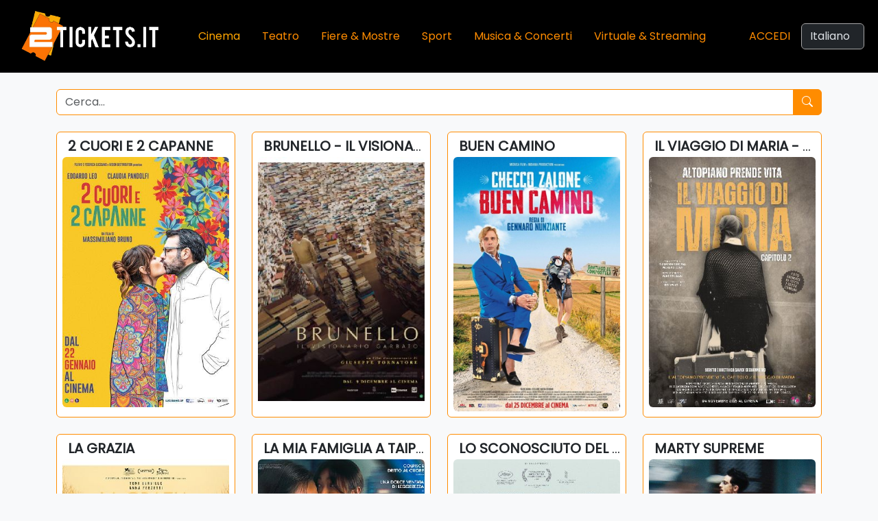

--- FILE ---
content_type: text/html; charset=utf-8
request_url: https://www.2tickets.it/Default.aspx?type=C
body_size: 10304
content:


<!DOCTYPE html>
<html xmlns="http://www.w3.org/1999/xhtml">
<head><meta charset="utf-8" /><meta name="viewport" content="width=device-width, initial-scale=1, shrink-to-fit=no" /><meta name="description" /><meta name="keywords" /><meta http-equiv="Content-Type" content="text/html; charset=UTF-8" /><title>
	2Tickets
</title><link rel="stylesheet" href="https://cdn.jsdelivr.net/npm/bootstrap@5.3.2/dist/css/bootstrap.min.css" /><link rel="stylesheet" href="https://cdn.jsdelivr.net/npm/bootstrap-icons@1.11.3/font/bootstrap-icons.min.css" /><link rel="stylesheet" href="css/pers-bootstrap.css" /><link rel="stylesheet" href="css/biglietteria.css" /><link rel="stylesheet" href="https://fonts.googleapis.com/css?family=Poppins" /><link rel="apple-touch-icon" sizes="180x180" href="icons/apple-touch-icon.png" /><link rel="icon" type="image/png" sizes="32x32" href="icons/favicon-32x32.png" /><link rel="icon" type="image/png" sizes="16x16" href="icons/favicon-16x16.png" /><link rel="manifest" href="icons/site.webmanifest" /><link rel="mask-icon" href="icons/safari-pinned-tab.svg" color="#5bbad5" /><link rel="shortcut icon" href="icons/favicon.ico" /><meta name="msapplication-TileColor" content="#da532c" /><meta name="msapplication-config" content="icons/browserconfig.xml" /><meta name="theme-color" content="#ffffff" /><link href="https://cdn.jsdelivr.net/npm/@sweetalert2/theme-dark@4/dark.css" rel="stylesheet" />
    <script src="https://cdn.jsdelivr.net/npm/sweetalert2@11/dist/sweetalert2.min.js"></script>
    <script src="https://code.jquery.com/jquery-3.5.1.min.js" integrity="sha256-9/aliU8dGd2tb6OSsuzixeV4y/faTqgFtohetphbbj0=" crossorigin="anonymous"></script>
    <script src="https://code.jquery.com/ui/1.12.1/jquery-ui.min.js" integrity="sha256-VazP97ZCwtekAsvgPBSUwPFKdrwD3unUfSGVYrahUqU=" crossorigin="anonymous"></script>
    <script src="https://cdn.jsdelivr.net/npm/sweetalert2@11.1.7/dist/sweetalert2.all.min.js" integrity="sha256-2UHqQuWxFUpPFIsooOziz5fIn6wCyDgf3c9SthP8ZYk=" crossorigin="anonymous"></script>

    
    <script type="text/javascript" src="script/generici/gestGen.js"></script>
    <script type="text/javascript">
        $(function () {
            $(".eventoHome").slice(0, 12).show();
            if ($(".eventoHome:hidden").length == 0) {
                    $("#loadMore").hide();
                }
            $("#loadMore").on('click', function (e) {
                e.preventDefault();
                $(".eventoHome:hidden").slice(0, 12).slideDown();
                if ($(".eventoHome:hidden").length == 0) {
                    $("#loadMore").fadeOut('slow');
                }
            });
        });
    </script>
    <style>
        .overlay {
          position: absolute;
          top: 0;
          bottom: 0;
          left: 0;
          right: 0;
          height: 100%;
          width: 100%;
          opacity: 0;
          transition: .3s ease;
          background-color: rgba(128,128,128,0.5);
        }
        .divLoca:hover .overlay {
          opacity: 1;
        }
        .icon {
            color: darkorange;
            font-size: 100px;
            position: absolute;
            top: 50%;
            left: 50%;
            transform: translate(-50%, -50%);
            -ms-transform: translate(-50%, -50%);
            text-align: center;
        }
        .bi-ticket-perforated-fill:hover {
            color: darkorange;
        }
    </style>
</head>
<body class="bg-light">
    <form method="post" action="./Default.aspx?type=C" id="form1">
<div class="aspNetHidden">
<input type="hidden" name="__EVENTTARGET" id="__EVENTTARGET" value="" />
<input type="hidden" name="__EVENTARGUMENT" id="__EVENTARGUMENT" value="" />
<input type="hidden" name="__LASTFOCUS" id="__LASTFOCUS" value="" />
<input type="hidden" name="__VIEWSTATE" id="__VIEWSTATE" value="/[base64]/[base64]/[base64]/[base64]/[base64]/[base64]/[base64]/[base64]/[base64]/[base64]/[base64]/[base64]/[base64]/[base64]/[base64]/[base64]" />
</div>

<script type="text/javascript">
//<![CDATA[
var theForm = document.forms['form1'];
if (!theForm) {
    theForm = document.form1;
}
function __doPostBack(eventTarget, eventArgument) {
    if (!theForm.onsubmit || (theForm.onsubmit() != false)) {
        theForm.__EVENTTARGET.value = eventTarget;
        theForm.__EVENTARGUMENT.value = eventArgument;
        theForm.submit();
    }
}
//]]>
</script>


<div class="aspNetHidden">

	<input type="hidden" name="__VIEWSTATEGENERATOR" id="__VIEWSTATEGENERATOR" value="CA0B0334" />
	<input type="hidden" name="__EVENTVALIDATION" id="__EVENTVALIDATION" value="/wEdAAi8K5poLvBB+wAyRzuCyqayUG/HuciZdaA99UGLSaiCk82AojuwCFxozgTPEgqwmLk441RSiJq2Y0307/dJlnbdE41fkXv0EYA58MeWIxCVVe7kN7kYlhwXrRPYuCk/BeY++nJK2H52Zn1vbZyKbVWbJM4+YeS3RrKok5/hsxYBAGaHN+WX1cbtQ9ZDJ8TnqxTAnc+5Ivld7Fy6u5xRfROq" />
</div>
        <nav class="navbar navbar-expand-lg bg-black mb-4" data-bs-theme="dark">
          <div class="container-fluid">
            <a class="navbar-brand" href="Default.aspx"><img src="img/logo.png" id="imgLogo" height="80" alt="2Tickets" /></a>
            <button class="navbar-toggler" type="button" data-bs-toggle="collapse" data-bs-target="#navbarSupportedContent" aria-controls="navbarSupportedContent" aria-expanded="false" aria-label="Toggle navigation">
              <span class="navbar-toggler-icon"></span>
            </button>
            <div class="collapse navbar-collapse " id="navbarSupportedContent">
                <ul class="navbar-nav me-auto mb-2 mb-lg-0">
                    <li class="nav-item ms-2 me-2 fw-medium"><a href="Default.aspx?type=C" id="linkCinema" class="nav-link active"><span id="LabelCinema">Cinema</span></a></li>
                    <li class="nav-item ms-2 me-2 fw-medium"><a href="Default.aspx?type=T" id="linkTeatro" class="nav-link"><span id="LabelTeatro">Teatro</span></a></li>
                    <li class="nav-item ms-2 me-2 fw-medium"><a href="Default.aspx?type=M" id="linkFiereMostre" class="nav-link"><span id="LabelMostre">Fiere & Mostre</span></a></li>
                    <li class="nav-item ms-2 me-2 fw-medium"><a href="Default.aspx?type=S" id="linkSport" class="nav-link"><span id="LabelSport">Sport</span></a></li>
                    <li class="nav-item ms-2 me-2 fw-medium"><a href="Default.aspx?type=A" id="linkMusica" class="nav-link"><span id="LabelAltro">Musica & Concerti</span></a></li>
					<li class="nav-item ms-2 me-2 fw-medium"><a href="Default.aspx?type=V" id="linkVirtuale" class="nav-link"><span id="LabelVirtuale">Virtuale & Streaming</span></a></li>
                </ul>
                <div class="d-flex ms-2 me-2 mb-3 mb-lg-0">

                    <div id="PanelLogin">
	
                        <a id="LB_Login" class="text-uppercase" href="javascript:__doPostBack(&#39;ctl00$LB_Login&#39;,&#39;&#39;)">Accedi</a>
                    
</div>

                       

                </div>
                <div class="d-flex ms-2 me-2">
                        <select name="ctl00$ddlLingua" onchange="javascript:setTimeout(&#39;__doPostBack(\&#39;ctl00$ddlLingua\&#39;,\&#39;\&#39;)&#39;, 0)" id="ddlLingua" class="form-control text-center">
	<option selected="selected" value="it">Italiano</option>
	<option value="en">English</option>
	<option value="fr">Fran&#231;ais</option>

</select>
                </div>
            </div>
          </div>
        </nav>
        <div class="full-height">
            
    <div class="container">
		
		


            <div id="ContentPlaceHolder1_PanelCerca" class="mb-4" onkeypress="javascript:return WebForm_FireDefaultButton(event, &#39;ContentPlaceHolder1_LBSearch&#39;)">
	
                <div id="custom-search-input">
                    <div class="input-group">
                        <input name="ctl00$ContentPlaceHolder1$TBSearch" type="text" id="ContentPlaceHolder1_TBSearch" class="search-query form-control border borderPortale" autocomplete="off" placeholder="Cerca..." />
                        <span class="input-group-btn">
                            <a id="ContentPlaceHolder1_LBSearch" class="btn btn-primary yes-radius-right" href="javascript:__doPostBack(&#39;ctl00$ContentPlaceHolder1$LBSearch&#39;,&#39;&#39;)"><i class="bi bi-search text-white"></i></a>
                        </span>
                    </div>
                </div>
            
</div>

            <div id="ContentPlaceHolder1_divEv" class="row">
            <div class="col-sm-3 mb-4 eventoHome" > <a href="SelectTitolo.aspx?idt=19894&car=&set=C"><div class="card h-100 border border-primary border-1"><div class="card-body py-2 px-2"><h5 class="card-title text-truncate mb-1 ms-2"><b>2 CUORI E 2 CAPANNE</b></h5><div class="divLoca text-center"><img src="https://www.2tickets.it/img/locandine/cinetel-19894.jpg" class="img-fluid rounded " /><div class="overlay"><i class="bi bi-ticket-perforated-fill icon"></i></div></div></div></div></a></div><div class="col-sm-3 mb-4 eventoHome" > <a href="SelectTitolo.aspx?idt=20788&car=&set=C"><div class="card h-100 border border-primary border-1"><div class="card-body py-2 px-2"><h5 class="card-title text-truncate mb-1 ms-2"><b>BRUNELLO - IL VISIONARIO GARBATO</b></h5><div class="divLoca text-center"><img src="https://www.2tickets.it/img/locandine/cinetel-20788.jpg" class="img-fluid rounded " /><div class="overlay"><i class="bi bi-ticket-perforated-fill icon"></i></div></div></div></div></a></div><div class="col-sm-3 mb-4 eventoHome" > <a href="SelectTitolo.aspx?idt=20754&car=&set=C"><div class="card h-100 border border-primary border-1"><div class="card-body py-2 px-2"><h5 class="card-title text-truncate mb-1 ms-2"><b>BUEN CAMINO</b></h5><div class="divLoca text-center"><img src="https://www.2tickets.it/img/locandine/cinetel-20754.jpg" class="img-fluid rounded " /><div class="overlay"><i class="bi bi-ticket-perforated-fill icon"></i></div></div></div></div></a></div><div class="col-sm-3 mb-4 eventoHome" > <a href="SelectTitolo.aspx?idt=20714&car=&set=C"><div class="card h-100 border border-primary border-1"><div class="card-body py-2 px-2"><h5 class="card-title text-truncate mb-1 ms-2"><b>IL VIAGGIO DI MARIA - L'ALTOPIANO PRENDE VITA CAP. 2</b></h5><div class="divLoca text-center"><img src="https://www.2tickets.it/img/locandine/cinetel-20714.jpg" class="img-fluid rounded " /><div class="overlay"><i class="bi bi-ticket-perforated-fill icon"></i></div></div></div></div></a></div><div class="col-sm-3 mb-4 eventoHome" > <a href="SelectTitolo.aspx?idt=20074&car=&set=C"><div class="card h-100 border border-primary border-1"><div class="card-body py-2 px-2"><h5 class="card-title text-truncate mb-1 ms-2"><b>LA GRAZIA</b></h5><div class="divLoca text-center"><img src="https://www.2tickets.it/img/locandine/cinetel-20074.jpg" class="img-fluid rounded " /><div class="overlay"><i class="bi bi-ticket-perforated-fill icon"></i></div></div></div></div></a></div><div class="col-sm-3 mb-4 eventoHome" > <a href="SelectTitolo.aspx?idt=20632&car=&set=C"><div class="card h-100 border border-primary border-1"><div class="card-body py-2 px-2"><h5 class="card-title text-truncate mb-1 ms-2"><b>LA MIA FAMIGLIA A TAIPEI (LEFT-HANDED GIRL)</b></h5><div class="divLoca text-center"><img src="https://www.2tickets.it/img/locandine/cinetel-20632.jpg" class="img-fluid rounded " /><div class="overlay"><i class="bi bi-ticket-perforated-fill icon"></i></div></div></div></div></a></div><div class="col-sm-3 mb-4 eventoHome" > <a href="SelectTitolo.aspx?idt=20823&car=&set=C"><div class="card h-100 border border-primary border-1"><div class="card-body py-2 px-2"><h5 class="card-title text-truncate mb-1 ms-2"><b>LO SCONOSCIUTO DEL GRANDE ARCO (L'INCONNU DE LA GRANDE ARCHE)</b></h5><div class="divLoca text-center"><img src="https://www.2tickets.it/img/locandine/cinetel-20823.jpg" class="img-fluid rounded " /><div class="overlay"><i class="bi bi-ticket-perforated-fill icon"></i></div></div></div></div></a></div><div class="col-sm-3 mb-4 eventoHome" > <a href="SelectTitolo.aspx?idt=20920&car=&set=C"><div class="card h-100 border border-primary border-1"><div class="card-body py-2 px-2"><h5 class="card-title text-truncate mb-1 ms-2"><b>MARTY SUPREME</b></h5><div class="divLoca text-center"><img src="https://www.2tickets.it/img/locandine/cinetel-20920.jpg" class="img-fluid rounded " /><div class="overlay"><i class="bi bi-ticket-perforated-fill icon"></i></div></div></div></div></a></div><div class="col-sm-3 mb-4 eventoHome" > <a href="SelectTitolo.aspx?idt=20817&car=&set=C"><div class="card h-100 border border-primary border-1"><div class="card-body py-2 px-2"><h5 class="card-title text-truncate mb-1 ms-2"><b>MERCY: SOTTO ACCUSA</b></h5><div class="divLoca text-center"><img src="https://www.2tickets.it/img/locandine/cinetel-20817.jpg" class="img-fluid rounded " /><div class="overlay"><i class="bi bi-ticket-perforated-fill icon"></i></div></div></div></div></a></div><div class="col-sm-3 mb-4 eventoHome" > <a href="SelectTitolo.aspx?idt=20056&car=&set=C"><div class="card h-100 border border-primary border-1"><div class="card-body py-2 px-2"><h5 class="card-title text-truncate mb-1 ms-2"><b>NO OTHER CHOICE - NON C'Ãˆ ALTRA SCELTA</b></h5><div class="divLoca text-center"><img src="https://www.2tickets.it/img/locandine/cinetel-20056.jpg" class="img-fluid rounded " /><div class="overlay"><i class="bi bi-ticket-perforated-fill icon"></i></div></div></div></div></a></div><div class="col-sm-3 mb-4 eventoHome" > <a href="SelectTitolo.aspx?idt=20712&car=&set=C"><div class="card h-100 border border-primary border-1"><div class="card-body py-2 px-2"><h5 class="card-title text-truncate mb-1 ms-2"><b>OI VITA MIA</b></h5><div class="divLoca text-center"><img src="https://www.2tickets.it/img/locandine/cinetel-20712.jpg" class="img-fluid rounded " /><div class="overlay"><i class="bi bi-ticket-perforated-fill icon"></i></div></div></div></div></a></div><div class="col-sm-3 mb-4 eventoHome" > <a href="SelectTitolo.aspx?idt=21087&car=&set=C"><div class="card h-100 border border-primary border-1"><div class="card-body py-2 px-2"><h5 class="card-title text-truncate mb-1 ms-2"><b>POLVO SERÁN - POLVERE DI STELLE</b></h5><div class="divLoca text-center"><img src="https://www.2tickets.it/img/locandine/cinetel-21087.jpg" class="img-fluid rounded " /><div class="overlay"><i class="bi bi-ticket-perforated-fill icon"></i></div></div></div></div></a></div><div class="col-sm-3 mb-4 eventoHome" > <a href="SelectTitolo.aspx?idt=20816&car=&set=C"><div class="card h-100 border border-primary border-1"><div class="card-body py-2 px-2"><h5 class="card-title text-truncate mb-1 ms-2"><b>PRENDIAMOCI UNA PAUSA</b></h5><div class="divLoca text-center"><img src="https://www.2tickets.it/img/locandine/cinetel-20816.jpg" class="img-fluid rounded " /><div class="overlay"><i class="bi bi-ticket-perforated-fill icon"></i></div></div></div></div></a></div><div class="col-sm-3 mb-4 eventoHome" > <a href="SelectTitolo.aspx?idt=20749&car=&set=C"><div class="card h-100 border border-primary border-1"><div class="card-body py-2 px-2"><h5 class="card-title text-truncate mb-1 ms-2"><b>PRIMAVERA</b></h5><div class="divLoca text-center"><img src="https://www.2tickets.it/img/locandine/cinetel-20749.jpg" class="img-fluid rounded " /><div class="overlay"><i class="bi bi-ticket-perforated-fill icon"></i></div></div></div></div></a></div><div class="col-sm-3 mb-4 eventoHome" > <a href="SelectTitolo.aspx?idt=20913&car=&set=C"><div class="card h-100 border border-primary border-1"><div class="card-body py-2 px-2"><h5 class="card-title text-truncate mb-1 ms-2"><b>RETURN TO SILENT HILL</b></h5><div class="divLoca text-center"><img src="https://www.2tickets.it/img/locandine/cinetel-20913.jpg" class="img-fluid rounded " /><div class="overlay"><i class="bi bi-ticket-perforated-fill icon"></i></div></div></div></div></a></div><div class="col-sm-3 mb-4 eventoHome" > <a href="SelectTitolo.aspx?idt=20927&car=&set=C"><div class="card h-100 border border-primary border-1"><div class="card-body py-2 px-2"><h5 class="card-title text-truncate mb-1 ms-2"><b>SENTIMENTAL VALUE</b></h5><div class="divLoca text-center"><img src="https://www.2tickets.it/img/locandine/cinetel-20927.jpg" class="img-fluid rounded " /><div class="overlay"><i class="bi bi-ticket-perforated-fill icon"></i></div></div></div></div></a></div><div class="col-sm-3 mb-4 eventoHome" > <a href="SelectTitolo.aspx?idt=20884&car=&set=C"><div class="card h-100 border border-primary border-1"><div class="card-body py-2 px-2"><h5 class="card-title text-truncate mb-1 ms-2"><b>SIRAT</b></h5><div class="divLoca text-center"><img src="https://www.2tickets.it/img/locandine/cinetel-20884.jpg" class="img-fluid rounded " /><div class="overlay"><i class="bi bi-ticket-perforated-fill icon"></i></div></div></div></div></a></div><div class="col-sm-3 mb-4 eventoHome" > <a href="SelectTitolo.aspx?idt=20807&car=&set=C"><div class="card h-100 border border-primary border-1"><div class="card-body py-2 px-2"><h5 class="card-title text-truncate mb-1 ms-2"><b>THE TEACHER</b></h5><div class="divLoca text-center"><img src="https://www.2tickets.it/img/locandine/cinetel-20807.jpg" class="img-fluid rounded " /><div class="overlay"><i class="bi bi-ticket-perforated-fill icon"></i></div></div></div></div></a></div><div class="col-sm-3 mb-4 eventoHome" > <a href="SelectTitolo.aspx?idt=20851&car=&set=C"><div class="card h-100 border border-primary border-1"><div class="card-body py-2 px-2"><h5 class="card-title text-truncate mb-1 ms-2"><b>UNA DI FAMIGLIA (THE HOUSEMAID)</b></h5><div class="divLoca text-center"><img src="https://www.2tickets.it/img/locandine/cinetel-20851.jpg" class="img-fluid rounded " /><div class="overlay"><i class="bi bi-ticket-perforated-fill icon"></i></div></div></div></div></a></div><div class="col-sm-3 mb-4 eventoHome" > <a href="SelectTitolo.aspx?idt=20820&car=&set=C"><div class="card h-100 border border-primary border-1"><div class="card-body py-2 px-2"><h5 class="card-title text-truncate mb-1 ms-2"><b>BEN - RABBIA ANIMALE (PRIMATE)</b></h5><div class="divLoca text-center"><img src="https://www.2tickets.it/img/locandine/cinetel-20820.jpg" class="img-fluid rounded " /><div class="overlay"><i class="bi bi-ticket-perforated-fill icon"></i></div></div></div></div></a></div><div class="col-sm-3 mb-4 eventoHome" > <a href="SelectTitolo.aspx?idt=20844&car=&set=C"><div class="card h-100 border border-primary border-1"><div class="card-body py-2 px-2"><h5 class="card-title text-truncate mb-1 ms-2"><b>GREENLAND 2: MIGRATION</b></h5><div class="divLoca text-center"><img src="https://www.2tickets.it/img/locandine/cinetel-20844.jpg" class="img-fluid rounded " /><div class="overlay"><i class="bi bi-ticket-perforated-fill icon"></i></div></div></div></div></a></div><div class="col-sm-3 mb-4 eventoHome" > <a href="SelectTitolo.aspx?idt=20708&car=&set=C"><div class="card h-100 border border-primary border-1"><div class="card-body py-2 px-2"><h5 class="card-title text-truncate mb-1 ms-2"><b>L'AGENTE SEGRETO (O AGENTE SECRETO)</b></h5><div class="divLoca text-center"><img src="https://www.2tickets.it/img/locandine/cinetel-20708.jpg" class="img-fluid rounded " /><div class="overlay"><i class="bi bi-ticket-perforated-fill icon"></i></div></div></div></div></a></div><div class="col-sm-3 mb-4 eventoHome" > <a href="SelectTitolo.aspx?idt=21068&car=O&set=C"><div class="card h-100 border border-primary border-1"><div class="card-header text-center"><div class="d-inline dettagliEvento rounded m-1 versOrig"><b>V.O.</b></div></div><div class="card-body py-2 px-2"><h5 class="card-title text-truncate mb-1 ms-2"><b>L'AGENTE SEGRETO (O AGENTE SECRETO) - V. O.</b></h5><div class="divLoca text-center"><img src="https://www.2tickets.it/img/locandine/cinetel-21068.jpg" class="img-fluid rounded " /><div class="overlay"><i class="bi bi-ticket-perforated-fill icon"></i></div></div></div></div></a></div><div class="col-sm-3 mb-4 eventoHome" > <a href="SelectTitolo.aspx?idt=21053&car=&set=C"><div class="card h-100 border border-primary border-1"><div class="card-body py-2 px-2"><h5 class="card-title text-truncate mb-1 ms-2"><b>LA SCOMPARSA DI JOSEF MENGELE (THE DISAPPEARANCE OF JOSEF MENGELE)</b></h5><div class="divLoca text-center"><img src="https://www.2tickets.it/img/locandine/cinetel-21053.jpg" class="img-fluid rounded " /><div class="overlay"><i class="bi bi-ticket-perforated-fill icon"></i></div></div></div></div></a></div><div class="col-sm-3 mb-4 eventoHome" > <a href="SelectTitolo.aspx?idt=21074&car=&set=C"><div class="card h-100 border border-primary border-1"><div class="card-body py-2 px-2"><h5 class="card-title text-truncate mb-1 ms-2"><b>LE COSE NON DETTE</b></h5><div class="divLoca text-center"><img src="https://www.2tickets.it/img/locandine/cinetel-21074.jpg" class="img-fluid rounded " /><div class="overlay"><i class="bi bi-ticket-perforated-fill icon"></i></div></div></div></div></a></div><div class="col-sm-3 mb-4 eventoHome" > <a href="SelectTitolo.aspx?idt=21021&car=&set=C"><div class="card h-100 border border-primary border-1"><div class="card-body py-2 px-2"><h5 class="card-title text-truncate mb-1 ms-2"><b>SEND HELP</b></h5><div class="divLoca text-center"><img src="https://www.2tickets.it/img/locandine/cinetel-21021.jpg" class="img-fluid rounded " /><div class="overlay"><i class="bi bi-ticket-perforated-fill icon"></i></div></div></div></div></a></div><div class="col-sm-3 mb-4 eventoHome" > <a href="SelectTitolo.aspx?idt=20709&car=&set=C"><div class="card h-100 border border-primary border-1"><div class="card-body py-2 px-2"><h5 class="card-title text-truncate mb-1 ms-2"><b>LA CAMERA DI CONSIGLIO</b></h5><div class="divLoca text-center"><img src="https://www.2tickets.it/img/locandine/cinetel-20709.jpg" class="img-fluid rounded " /><div class="overlay"><i class="bi bi-ticket-perforated-fill icon"></i></div></div></div></div></a></div><div class="col-sm-3 mb-4 eventoHome" > <a href="SelectTitolo.aspx?idt=20824&car=&set=C"><div class="card h-100 border border-primary border-1"><div class="card-body py-2 px-2"><h5 class="card-title text-truncate mb-1 ms-2"><b>ULTIMO SCHIAFFO</b></h5><div class="divLoca text-center"><img src="https://www.2tickets.it/img/locandine/cinetel-20824.jpg" class="img-fluid rounded " /><div class="overlay"><i class="bi bi-ticket-perforated-fill icon"></i></div></div></div></div></a></div><div class="col-sm-3 mb-4 eventoHome" > <a href="SelectTitolo.aspx?idt=20057&car=&set=C"><div class="card h-100 border border-primary border-1"><div class="card-body py-2 px-2"><h5 class="card-title text-truncate mb-1 ms-2"><b>FATHER MOTHER SISTER BROTHER</b></h5><div class="divLoca text-center"><img src="https://www.2tickets.it/img/locandine/cinetel-20057.jpg" class="img-fluid rounded " /><div class="overlay"><i class="bi bi-ticket-perforated-fill icon"></i></div></div></div></div></a></div><div class="col-sm-3 mb-4 eventoHome" > <a href="SelectTitolo.aspx?idt=20779&car=&set=C"><div class="card h-100 border border-primary border-1"><div class="card-body py-2 px-2"><h5 class="card-title text-truncate mb-1 ms-2"><b>GIULIO REGENI. TUTTO IL MALE DEL MONDO</b></h5><div class="divLoca text-center"><img src="https://www.2tickets.it/img/locandine/cinetel-20779.jpg" class="img-fluid rounded " /><div class="overlay"><i class="bi bi-ticket-perforated-fill icon"></i></div></div></div></div></a></div><div class="col-sm-3 mb-4 eventoHome" > <a href="SelectTitolo.aspx?idt=20773&car=&set=C"><div class="card h-100 border border-primary border-1"><div class="card-body py-2 px-2"><h5 class="card-title text-truncate mb-1 ms-2"><b>LA PICCOLA AMÈLIE (AMÈLIE OU LA MÉTAPHYSIQUE DES TUBES)</b></h5><div class="divLoca text-center"><img src="https://www.2tickets.it/img/locandine/cinetel-20773.jpg" class="img-fluid rounded " /><div class="overlay"><i class="bi bi-ticket-perforated-fill icon"></i></div></div></div></div></a></div><div class="col-sm-3 mb-4 eventoHome" > <a href="SelectTitolo.aspx?idt=20992&car=&set=C"><div class="card h-100 border border-primary border-1"><div class="card-body py-2 px-2"><h5 class="card-title text-truncate mb-1 ms-2"><b>INCONTRI RAVVICINATI DEL TERZO TIPO 4K (CLOSE ENCOUNTERS OF THE THIRD KIND) - DIRECTOR'S CUT</b></h5><div class="divLoca text-center"><img src="https://www.2tickets.it/img/locandine/cinetel-20992.jpg" class="img-fluid rounded " /><div class="overlay"><i class="bi bi-ticket-perforated-fill icon"></i></div></div></div></div></a></div><div class="col-sm-3 mb-4 eventoHome" > <a href="SelectTitolo.aspx?idt=20949&car=&set=C"><div class="card h-100 border border-primary border-1"><div class="card-body py-2 px-2"><h5 class="card-title text-truncate mb-1 ms-2"><b>FRANCO BATTIATO. IL LUNGO VIAGGIO</b></h5><div class="divLoca text-center"><img src="https://www.2tickets.it/img/locandine/cinetel-20949.jpg" class="img-fluid rounded " /><div class="overlay"><i class="bi bi-ticket-perforated-fill icon"></i></div></div></div></div></a></div><div class="col-sm-3 mb-4 eventoHome" > <a href="SelectTitolo.aspx?idt=19395&car=&set=C"><div class="card h-100 border border-primary border-1"><div class="card-body py-2 px-2"><h5 class="card-title text-truncate mb-1 ms-2"><b>C'ERA UNA VOLTA MIA MADRE</b></h5><div class="divLoca text-center"><img src="https://www.2tickets.it/img/locandine/cinetel-19395.jpg" class="img-fluid rounded " /><div class="overlay"><i class="bi bi-ticket-perforated-fill icon"></i></div></div></div></div></a></div><div class="col-sm-3 mb-4 eventoHome" > <a href="SelectTitolo.aspx?idt=20504&car=&set=C"><div class="card h-100 border border-primary border-1"><div class="card-body py-2 px-2"><h5 class="card-title text-truncate mb-1 ms-2"><b>GIOIA MIA</b></h5><div class="divLoca text-center"><img src="https://www.2tickets.it/img/locandine/cinetel-20504.jpg" class="img-fluid rounded " /><div class="overlay"><i class="bi bi-ticket-perforated-fill icon"></i></div></div></div></div></a></div><div class="col-sm-3 mb-4 eventoHome" > <a href="SelectTitolo.aspx?idt=20623&car=&set=C"><div class="card h-100 border border-primary border-1"><div class="card-body py-2 px-2"><h5 class="card-title text-truncate mb-1 ms-2"><b>BREVE STORIA D'AMORE</b></h5><div class="divLoca text-center"><img src="https://www.2tickets.it/img/locandine/cinetel-20623.jpg" class="img-fluid rounded " /><div class="overlay"><i class="bi bi-ticket-perforated-fill icon"></i></div></div></div></div></a></div><div class="col-sm mb-4"><a href="#" id="loadMore" class="btn btn-outline-primary btn-sm float-right">Altro <i class="bi bi-caret-down-fill"></i></a> </div></div>

    </div>

        </div>
        <a id="back-to-top" href="#" class="btn btn-lg back-to-top" role="button"><i class="bi bi-caret-up-fill"></i></a>
        <footer class="bg-light mt-4 mb-3 border-top text-small">
            <div class="container mt-4">
                <div class="row">
                    <div class="col-lg-6 mb-3 mt-3 mb-md-0">
                        <h6><span id="LabelFooterNomePortale">2Tickets</span></h6>
                        <dl style="margin-bottom: 0.5rem !important;">
                            <dt><span id="LabelFooterIndirizzo">Via dei Motoristi 48</span></dt>
                            <dt><span id="LabelFooterCAP">00143 Roma RM</span></dt>
    
                            <dt>E-mail: <span id="LabelFooterEmail">supporto [at] 2tickets.it</span></dt>
                        </dl>
                        <div id="social">
                            <a href="#" id="FBlink" target="_blank">
                                <i class="bi bi-facebook h3 mr-2"></i>
                            </a>
                            <a href="#" id="IGlink" target="_blank">
                                <i class="bi bi-instagram h3"></i>
                            </a>
                        </div>
                    </div>
                    <div class="col-lg-3 mb-3 mt-3 mb-md-0">
                        <dl>
                            <dt><a href="Default.aspx?type=C" class="text-uppercase colore-default"><span id="LabelCinemaFooter">Cinema</span></a></dt>
                            <dt><a href="Default.aspx?type=T" class="text-uppercase colore-default"><span id="LabelTeatroFooter">Teatro</span></a></dt>
                            <dt><a href="Default.aspx?type=M" class="text-uppercase colore-default"><span id="LabelMostreFooter">Fiere & Mostre</span></a></dt>
                            <dt><a href="Default.aspx?type=S" class="text-uppercase colore-default"><span id="LabelSportFooter">Sport</span></a></dt>
                            <dt><a href="Default.aspx?type=A" class="text-uppercase colore-default"><span id="LabelAltroFooter">Musica & Concerti</span></a></dt>
                            <dt><a href="Default.aspx?type=V" class="text-uppercase colore-default"><span id="LabelVirtualeFooter">Virtuale & Streaming</span></a></dt>
                        </dl>
                    </div>
                    <div class="col-lg-3 mb-3 mt-3 mb-md-0">
                        <dl class="mb-2">
                            <dt><a href="LoginPV.aspx" class="text-uppercase colore-default" ><span id="LabelLoginPV">Accesso punto vendita</span></a></dt>
                        </dl>
                        <dl class="mb-2">
                            <dt><a href="Privacy.aspx" class="text-uppercase colore-default" target="_blank"><span id="LabelPrcy">Privacy Policy</span></a></dt>
                        </dl>
                        <dl class="mb-1">
                            <dt><span class="mb-0 copyright"><small>Copyright <i class="bi bi-c-circle"></i><span id="LabelCopyright"> 2026 TWO Italia SRL | PI 15189061003</span></small></span></dt>
                        </dl>
                        <dl>
                            <dt><span class="mb-0 copyright"><small>Compatibilità sistema EasyTicket 4.0</small></span></dt>
                        </dl>
                    </div>
                </div>
            </div>
        </footer>
    
<script src="/WebResource.axd?d=3vGRrtvqgK2QKD8KJKOoZXH98EzLsGrkDbk5wX71hG5KGoorKPs2C8fEUFQj2u6H9OOIBb80RYMJdVjX3YDaWIJD1Px82H8_oG4mDGEZOfE1&amp;t=637454106340000000" type="text/javascript"></script>
</form>
    <script src="https://cdn.jsdelivr.net/npm/bootstrap@5.3.2/dist/js/bootstrap.bundle.min.js "></script>
</body>
</html>


--- FILE ---
content_type: text/css
request_url: https://www.2tickets.it/css/biglietteria.css
body_size: 1823
content:
/*------------------------------------CSS Pianta di vendita------------------------------------*/

.cliccato{
    background-color: orange;
	fill: orange;
}
.cliccato_bis{
    background-color: darkgrey;
	fill: grey;
}
.libero{
    background-color: limegreen;
	fill: limegreen;
}
.scomodo {
    background-color: darkgreen;
    fill: darkgreen;
}
.venduto {
    /*background-color: red;
    fill: red;*/
    background-color: darkgray;
    fill: darkgray;
}
.prenotato{
    background-color: blue;
    fill: blue;
}
.prelazione{
    background-color: pink;
    fill: pink;
}
.abboconf{
    background-color: fuchsia;
    fill: fuchsia;
}
.riservatolegg{
    background-color: black;
    fill: black;
}
.riservatoGen{
    background-color: darkgrey;
    fill: darkgray;
}

.testoPostoHandicap {
    font-family: FontAwesome;
}

/*------------------------------------CSS Pagina di vendita------------------------------------*/

.hide {
    display: none;
}
.show {
    display: normal;
}

/*------------------------------------CSS Portale------------------------------------*/

html, body {
    height: 100%;
    margin: 0;
}

body {
    font-family: 'Poppins', sans-serif !important;
}

a {
    color: darkorange !important;
    text-decoration: none !important;
    background-color: transparent !important;
}
a:hover {
    color: orange !important;
    text-decoration: none !important;
    background-color: transparent !important;
}
dt{
    font-weight: normal !important;
}
#ButtonPay {
    margin-bottom: 24px;
}
.g-recaptcha {
    transform: scale(1.00);
    -webkit-transform: scale(1.00);
    transform-origin: 0 0;
    -webkit-transform-origin: 0 0;
} 
.formBorder {
    border-radius: 4px;
    padding: 24px;
    border: 1px solid;
    border-color: darkorange;
    background-color: white;
}
.titoloPannelloPers{
    color: darkorange; 
    font-size: 22px;
}
.titoli {
    color: darkorange !important;
}
.copyright {
    color: black;
}
.menu-offset{
    top: 1.2rem;
}
.vociHome {
    color: #212529;
    text-decoration: none;
}
.vociHome:hover {
    color: darkorange;
    text-decoration: none;
}
.buttonAccesso {
    color: #FFFFFF !important;
}
.buttonAccesso:hover{
    color: darkorange !important;
}
.linkReg {
    color: darkorange;
    text-decoration: none;
}
.linkReg:hover {
    color: orange;
    text-decoration: none;
}
.clockText {
    font-size: xx-large;
    color: darkorange;
}
.ordini {
    text-transform: uppercase;
    margin-bottom: 20px;
    font-weight: bold;
}
.checkBox input[type="checkbox"] {
    vertical-align: top;
}
.inline label {
    display: inline;
}
.voceMenu {
    margin-right: 20px;
    align-content: center;
    display: grid;
}
.dettagliEvento {
    padding: .30rem .30rem;
    color: #FFFFFF;
}
.dettagliEventoHome {
    padding: .25rem .25rem;
    color: #FFFFFF;
}
.dettagliReplica {
    padding: .50rem .30rem;
    color: #FFFFFF;
    font-size: 0.8rem;
}
.virtuale {
    background-color: #e9001b; /*rosso*/
    border-color: #e9001b;
    background-image: linear-gradient(160deg, #e9001b 0%, #d65757 100%);
}
.treD {
    background-color: #1abf05; /*verde*/
    border-color: #1abf05;
    background-image: linear-gradient(160deg, #1abf05 0%, #b0f987 100%);
}
.atmos {
    background-color: #0093E9; /*blu*/
    border-color: #0093E9;
    background-image: linear-gradient(160deg, #0093E9 0%, #80D0C7 100%);
}
.versOrig {
    background-color: #ba05bf; /*viola*/
    border-color: #ba05bf;
    background-image: linear-gradient(160deg, #ba05bf 0%, #f987f4 100%);
}
.evento {
    background-color: #f7cc05; /*oro*/
    border-color: #f7cc05;
    background-image: linear-gradient(160deg, #f7cc05 0%, #a7850a 100%);
}
.ragazzi {
    background-color: #ff7433; /*arancione*/
    border-color: #ff7433;
    background-image: linear-gradient(160deg, #ff7433 0%, #af6d4f 100%);
}
freccia {
    color: darkorange;
}
freccia:hover {
    color: orange;
}
.noHover {
    pointer-events: none;
}
.altezzaBPianta {
    height: 3.5rem;
}
.borderPortale {
    border-color: darkorange !important;
}
.full-height {
    height: 100%;
}
.back-to-top {
    position: fixed;
    bottom: 0.5rem;
    right: 0.5rem;
    display: none;
    color: white !important;
    background-color: darkorange !important;
    border-color : darkorange !important;
}
.back-to-top:hover {
    color: white !important;
    background-color: orange !important;
    border-color: orange !important;
}
.text-small{
    font-size:small;
}
.colore-default {
    color: #212529;
}
.yes-radius-right {
    border-top-left-radius: 0 !important;
    border-bottom-left-radius: 0 !important;
}
.no-border-bottom-top {
    border-top: none !important;
}
.form-control-cart-footer{
    font-size: 0.8rem !important;
}
.card-header-home{
    padding: .4rem !important;
}
.eventoHome{
    display:none;
}
.disabledDiv {
    pointer-events: none;
    opacity: 0.4;
}
.enabledDiv {
    pointer-events: auto;
    opacity: 1;
}
.verificato{
    color: green !important;
}
.da-verificare {
    color: red !important;
}